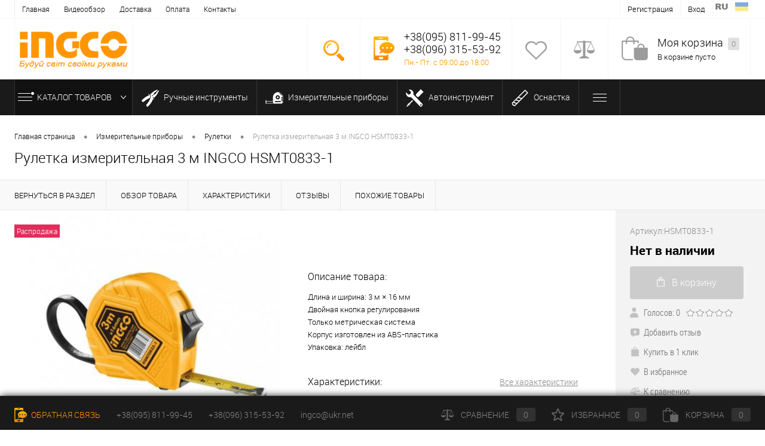

--- FILE ---
content_type: text/html; charset=UTF-8
request_url: https://ingco.top/ruletka-izmeritelnaya-3-m-ingco-hsmt0833-1
body_size: 12275
content:
<!DOCTYPE html>
<html lang="ru" class="bx-core bx-no-touch bx-no-retina bx-firefox">
   <head>
         <base href="https://ingco.top/"/>
         <meta charset="utf-8">
         <meta content="width=device-width, initial-scale=1.0" name="viewport">
         
                  <meta name="description" content="Рулетка измерительная 3 м INGCO HSMT0833-1 ➤ Купить в официальном магазине. ✔ Доставка по Украине. ✔ Отзывы, характеристики."/>
         <meta name="keywords"    content="Рулетка измерительная 3 м INGCO HSMT0833-1 цена, купить Рулетка измерительная 3 м INGCO HSMT0833-1, продажа Рулетка измерительная 3 м INGCO HSMT0833-1 интернет-магазин, Рулетка измерительная 3 м INGCO HSMT0833-1 отзывы,Рулетка измерительная 3 м INGCO HSMT0833-1"/>
                  <meta name="keywords"    content="Рулетка измерительная 3 м INGCO HSMT0833-1, Рулетки" />
         <link href="design/LUXURY/images/favicon.ico" type="image/x-icon" rel="shortcut icon">
         
         <link rel="stylesheet" type="text/css" href="design/LUXURY/css/page_product.css">
         <link rel="stylesheet" data-template-style="true" type="text/css" href="design/LUXURY/css/template.css">
         <link rel="stylesheet" href="design/LUXURY/css/styletr.css">
        
         
        <script src="js/jquery/jquery.js"  type="text/javascript"></script>

         
         <script type="text/javascript" src="js/fancybox/jquery.fancybox.js"></script>
         <link rel="stylesheet" href="js/fancybox/jquery.fancybox.css" type="text/css" media="screen" />
      
         
         <link rel="canonical" href="https://ingco.top/ruletka-izmeritelnaya-3-m-ingco-hsmt0833-1"/>         
         <title>Рулетка измерительная 3 м INGCO HSMT0833-1</title>
   </head>
   <body>
      <div class="b1c-good">
         <div id="foundation">
            <div id="topHeader">
   <div class="limiter">
        <ul id="topMenu">
                     
                  <li >
            <a data-page="1" href="">Главная</a>
         </li>
                           
                  <li >
            <a data-page="4" href="blog">Видеообзор</a>
         </li>
                           
                  <li >
            <a data-page="3" href="dostavka">Доставка</a>
         </li>
                           
                  <li >
            <a data-page="2" href="oplata">Оплата</a>
         </li>
                           
                           
                  <li >
            <a data-page="6" href="contact">Контакты</a>
         </li>
                           
                           
                           
                           
                        </ul>
      <ul id="topService">
      <img src="design/LUXURY/images/lang/lang__ru.png" alt="ru" data-google-lang="ru" class="language__img">
        <img src="design/LUXURY/images/lang/lang__uk.png" alt="uk" data-google-lang="uk" class="language__img">
                     <li><a id="register" href="user/register" rel="nofollow">Регистрация</a></li>
            <li><a id="login" href="user/login" rel="nofollow">Вход</a></li>
               </ul>
   </div>
</div>
<div id="subHeader">
   <div class="limiter">
      <div id="logo">
         <a href="/"><img src="design/LUXURY/images/ingco-logo.png" alt="Интернет-магазин техники INGCO"></a>
      </div>
      <div id="headerTools">
         <ul class="tools">
           
         
         
            <li class="search">
               <div class="wrap">
                  <a href="#" class="icon" id="openSearch"></a>
               </div>
            </li>
          
            <li class="telephone">
               <div class="wrap">
                  <a href="/contact" class="icon callBack" style="margin-top: 10px;"></a>
                  <div class="nf">
                     <span class="heading">+38(095) 811-99-45</span>
                     <span class="heading">+38(096) 315-53-92</span>
                     <a class="link callBack">Пн.- Пт. с 09:00 до 18:00</a>								
                  </div>
               </div>
            </li>
            <li class="wishlist">
               <div id="flushTopwishlist">
                  <div id="wishlist_informer" class="wrap">
                     
   <a class="icon"></a>
   <div class="nf">
      <a class="heading">Избранное</a>
      <span class="text">Нет товаров</span>
   </div>

 
 
                  </div>
               </div>
            </li>
            <li class="compare">
               <div id="flushTopCompare">
                  <div id="compare_informer" class="wrap">
                     
   <a class="icon"></a>
   <div class="nf">
      <a class="heading">Сравнение</a>
      <span class="text">Нет товаров</span>
   </div>
 
                 </div>
               </div>
            </li>
            <li class="cart">
               <div id="flushTopCart">
                  <div id="flushTopCart">
                     <div id="cart_informer" class="wrap">
                      
   <a class="icon"></a>
   <div class="nf">
      <a class="heading">Моя корзина <ins>0</ins></a>
      <span class="text">В корзине пусто</span>
   </div>

                     </div>
                     
                  </div>
               </div>
               
            </li>
         </ul>
      </div>
      <div id="topSearch">
      <span id="search">
         <form action="products" method="GET" id="topSearchForm" class="limiter">
            <table>
               <tr>
                  <td class="searchField">
                     <input type="text" name="keyword" class="input_search" value="" autocomplete="off" placeholder="Введите текст для поиска" id="searchQuery">
                     <a href="#" id="topSeachCloseForm">Закрыть окно</a>
                  </td>
                  <td class="submit">
                     <input type="submit" name="" value="" id="goSearch">
                  </td>
               </tr>
            </table>
         </form>
         </span>
      </div>
      <div id="searchResult"></div>
      <div id="searchOverlap"></div>
 
   </div>
   
</div>
<span class="tagline">
                                                        
                                                        
                                                        <div class="tele2">+38(095) 811-99-45</br>+38(096) 315-53-92</div></br>
                                                        <div class="tele">с 09:00 до 18:00 (Пн.-Пт.)
                                                 
                                                        
                                                        </div></span> 
<div id="mainMenuContainer">
   <div class="limiter">
      <a class="minCatalogButton" id="catalogSlideButton">
      <img src="design/LUXURY/images/catalogButton.png"> Каталог товаров 
      </a>
      <div id="menuCatalogSection">
         <div class="menuSection">
            <a class="catalogButton"><img src="design/LUXURY/images/catalogButton.png">Каталог товаров <img src="design/LUXURY/images/sectionMenuArrow.png" alt="Каталог товаров" class="sectionMenuArrow"></a>
            <div class="drop">
               <div class="limiter">
                                    <ul class="menuSectionList" itemscope itemtype="https://www.schema.org/SiteNavigationElement">
                                          
                                          <li class="sectionColumn">
                        <div class="container">
                           <a href="ruchnye-instrumenty" itemprop="url" class="picture">
                           <img src="files/categories/ruchnoi2.jpg" alt="Ручные инструменты">                           </a>
                           <a href="ruchnye-instrumenty" class="menuLink">Ручные инструменты</a>
                           <meta itemprop="name" content="Ручные инструменты">
                        </div>
                     </li>
                                                               
                                          <li class="sectionColumn">
                        <div class="container">
                           <a href="izmeritelnye-pribory" itemprop="url" class="picture">
                           <img src="files/categories/izmeritel.jpg" alt="Измерительные приборы">                           </a>
                           <a href="izmeritelnye-pribory" class="menuLink">Измерительные приборы</a>
                           <meta itemprop="name" content="Измерительные приборы">
                        </div>
                     </li>
                                                               
                                          <li class="sectionColumn">
                        <div class="container">
                           <a href="avtoinstrument" itemprop="url" class="picture">
                           <img src="files/categories/avto2(1).jpg" alt="Автоинструмент">                           </a>
                           <a href="avtoinstrument" class="menuLink">Автоинструмент</a>
                           <meta itemprop="name" content="Автоинструмент">
                        </div>
                     </li>
                                                               
                                          <li class="sectionColumn">
                        <div class="container">
                           <a href="osnastka" itemprop="url" class="picture">
                           <img src="files/categories/osnastka.jpg" alt="Оснастка">                           </a>
                           <a href="osnastka" class="menuLink">Оснастка</a>
                           <meta itemprop="name" content="Оснастка">
                        </div>
                     </li>
                                                               
                                          <li class="sectionColumn">
                        <div class="container">
                           <a href="sredstva-individualnoj-zaschity" itemprop="url" class="picture">
                           <img src="files/categories/zashita.jpg" alt="Средства индивидуальной защиты">                           </a>
                           <a href="sredstva-individualnoj-zaschity" class="menuLink">Средства индивидуальной защиты</a>
                           <meta itemprop="name" content="Средства индивидуальной защиты">
                        </div>
                     </li>
                                                               
                                          <li class="sectionColumn">
                        <div class="container">
                           <a href="elektroinstrumenty" itemprop="url" class="picture">
                           <img src="files/categories/elektro.jpg" alt="Электроинструменты">                           </a>
                           <a href="elektroinstrumenty" class="menuLink">Электроинструменты</a>
                           <meta itemprop="name" content="Электроинструменты">
                        </div>
                     </li>
                                                               
                                          <li class="sectionColumn">
                        <div class="container">
                           <a href="silovaya-tehnika" itemprop="url" class="picture">
                           <img src="files/categories/silova(2).jpg" alt="Силовая техника">                           </a>
                           <a href="silovaya-tehnika" class="menuLink">Силовая техника</a>
                           <meta itemprop="name" content="Силовая техника">
                        </div>
                     </li>
                                                            </ul>
                                </div>
            </div>
         </div>
      </div>
            <ul id="mainMenu">
       
                           <li class="eChild">
            <a href="ruchnye-instrumenty" class="menuLink">
               
                                 <img alt="Ручные инструменты" src="design/LUXURY/images/ruchnoi.png">
                                                                     
                                                                                                                                        Ручные инструменты
            </a>
                                             <div class="drop" style="background: #ffffff;"> 
                
          
               <div class="limiter">
                                                      <ul class="nextColumn">
                     <li>
                                                <a href="klyuchi" class="menu2Link">
                           <img src="files/categories/kluch.jpg" alt="Ключи">
                        </a>
                                                <a href="klyuchi" class="menu2Link">Ключи</a>
                                             </li>
                  </ul>
                                                                        <ul class="nextColumn">
                     <li>
                                                <a href="otvertki" class="menu2Link">
                           <img src="files/categories/otvertka.jpg" alt="Отвертки">
                        </a>
                                                <a href="otvertki" class="menu2Link">Отвертки</a>
                                             </li>
                  </ul>
                                                                        <ul class="nextColumn">
                     <li>
                                                <a href="strubtsiny" class="menu2Link">
                           <img src="files/categories/hgc0104-750x750_1.240x240.jpg" alt="Струбцины">
                        </a>
                                                <a href="strubtsiny" class="menu2Link">Струбцины</a>
                                             </li>
                  </ul>
                                                                        <ul class="nextColumn">
                     <li>
                                                <a href="bokorezy" class="menu2Link">
                           <img src="files/categories/hdcp08188.240x240.jpg" alt="Бокорезы">
                        </a>
                                                <a href="bokorezy" class="menu2Link">Бокорезы</a>
                                             </li>
                  </ul>
                                                                        <ul class="nextColumn">
                     <li>
                                                <a href="boltorezy" class="menu2Link">
                           <img src="files/categories/hbc0814.240x240.jpg" alt="Болторезы">
                        </a>
                                                <a href="boltorezy" class="menu2Link">Болторезы</a>
                                             </li>
                  </ul>
                                                                        <ul class="nextColumn">
                     <li>
                                                <a href="strippery" class="menu2Link">
                           <img src="files/categories/striper.jpg" alt="Стрипперы">
                        </a>
                                                <a href="strippery" class="menu2Link">Стрипперы</a>
                                             </li>
                  </ul>
                                                                        <ul class="nextColumn">
                     <li>
                                                <a href="golovki" class="menu2Link">
                           <img src="files/categories/golovki.jpg" alt="Головки">
                        </a>
                                                <a href="golovki" class="menu2Link">Головки</a>
                                             </li>
                  </ul>
                                                                        <ul class="nextColumn">
                     <li>
                                                <a href="dlinnogubtsy" class="menu2Link">
                           <img src="files/categories/dlinogubci.jpg" alt="Длинногубцы">
                        </a>
                                                <a href="dlinnogubtsy" class="menu2Link">Длинногубцы</a>
                                             </li>
                  </ul>
                                                                        <ul class="nextColumn">
                     <li>
                                                <a href="ploskogubtsy" class="menu2Link">
                           <img src="files/categories/ploskie.jpg" alt="Плоскогубцы">
                        </a>
                                                <a href="ploskogubtsy" class="menu2Link">Плоскогубцы</a>
                                             </li>
                  </ul>
                                                                        <ul class="nextColumn">
                     <li>
                                                <a href="stameski" class="menu2Link">
                           <img src="files/categories/stameska.jpg" alt="Стамески">
                        </a>
                                                <a href="stameski" class="menu2Link">Стамески</a>
                                             </li>
                  </ul>
                                                                        <ul class="nextColumn">
                     <li>
                                                <a href="zaklepochniki" class="menu2Link">
                           <img src="files/categories/zaklepka.jpg" alt="Заклепочники">
                        </a>
                                                <a href="zaklepochniki" class="menu2Link">Заклепочники</a>
                                             </li>
                  </ul>
                                                                        <ul class="nextColumn">
                     <li>
                                                <a href="kabelerezy" class="menu2Link">
                           <img src="files/categories/kabelerez.jpg" alt="Кабелерезы">
                        </a>
                                                <a href="kabelerezy" class="menu2Link">Кабелерезы</a>
                                             </li>
                  </ul>
                                                                        <ul class="nextColumn">
                     <li>
                                                <a href="kiyanki" class="menu2Link">
                           <img src="files/categories/molot.jpg" alt="Киянки">
                        </a>
                                                <a href="kiyanki" class="menu2Link">Киянки</a>
                                             </li>
                  </ul>
                                                                        <ul class="nextColumn">
                     <li>
                                                <a href="kuvaldy" class="menu2Link">
                           <img src="files/categories/kuvalda.jpg" alt="Кувалды">
                        </a>
                                                <a href="kuvaldy" class="menu2Link">Кувалды</a>
                                             </li>
                  </ul>
                                                                        <ul class="nextColumn">
                     <li>
                                                <a href="topory" class="menu2Link">
                           <img src="files/categories/topor.jpg" alt="Топоры">
                        </a>
                                                <a href="topory" class="menu2Link">Топоры</a>
                                             </li>
                  </ul>
                                                                        <ul class="nextColumn">
                     <li>
                                                <a href="napilniki" class="menu2Link">
                           <img src="files/categories/napilnik.jpg" alt="Напильники">
                        </a>
                                                <a href="napilniki" class="menu2Link">Напильники</a>
                                             </li>
                  </ul>
                                                                        <ul class="nextColumn">
                     <li>
                                                <a href="nozhnitsy" class="menu2Link">
                           <img src="files/categories/nojnici.jpg" alt="Ножницы">
                        </a>
                                                <a href="nozhnitsy" class="menu2Link">Ножницы</a>
                                             </li>
                  </ul>
                                                                        <ul class="nextColumn">
                     <li>
                                                <a href="nozhi" class="menu2Link">
                           <img src="files/categories/noji.jpg" alt="Ножи">
                        </a>
                                                <a href="nozhi" class="menu2Link">Ножи</a>
                                             </li>
                  </ul>
                                                                        <ul class="nextColumn">
                     <li>
                                                <a href="truborezy" class="menu2Link">
                           <img src="files/categories/truborez.jpg" alt="Труборезы">
                        </a>
                                                <a href="truborezy" class="menu2Link">Труборезы</a>
                                             </li>
                  </ul>
                                                                        <ul class="nextColumn">
                     <li>
                                                <a href="nozhovki" class="menu2Link">
                           <img src="files/categories/nojovka.jpg" alt="Ножовки">
                        </a>
                                                <a href="nozhovki" class="menu2Link">Ножовки</a>
                                             </li>
                  </ul>
                                                                        <ul class="nextColumn">
                     <li>
                                                <a href="pistolety" class="menu2Link">
                           <img src="files/categories/pistolet.jpg" alt="Пистолеты">
                        </a>
                                                <a href="pistolety" class="menu2Link">Пистолеты</a>
                                             </li>
                  </ul>
                                                                        <ul class="nextColumn">
                     <li>
                                                <a href="plitkorezy" class="menu2Link">
                           <img src="files/categories/plitkorez.jpg" alt="Плиткорезы">
                        </a>
                                                <a href="plitkorezy" class="menu2Link">Плиткорезы</a>
                                             </li>
                  </ul>
                                                                        <ul class="nextColumn">
                     <li>
                                                <a href="steplery" class="menu2Link">
                           <img src="files/categories/stepler.jpg" alt="Степлеры">
                        </a>
                                                <a href="steplery" class="menu2Link">Степлеры</a>
                                             </li>
                  </ul>
                                                                        <ul class="nextColumn">
                     <li>
                                                <a href="kleschi-i-kusachki" class="menu2Link">
                           <img src="files/categories/kleshi.jpg" alt="Клещи и кусачки">
                        </a>
                                                <a href="kleschi-i-kusachki" class="menu2Link">Клещи и кусачки</a>
                                             </li>
                  </ul>
                                                                        <ul class="nextColumn">
                     <li>
                                                <a href="bity-i-derzhateli" class="menu2Link">
                           <img src="files/categories/INGCO SDB11SL413.jpg" alt="Биты и держатели">
                        </a>
                                                <a href="bity-i-derzhateli" class="menu2Link">Биты и держатели</a>
                                             </li>
                  </ul>
                                                                        <ul class="nextColumn">
                     <li>
                                                <a href="nabory-instrumentov" class="menu2Link">
                           <img src="files/categories/nabor.jpg" alt="Наборы инструментов">
                        </a>
                                                <a href="nabory-instrumentov" class="menu2Link">Наборы инструментов</a>
                                             </li>
                  </ul>
                                                                        <ul class="nextColumn">
                     <li>
                                                <a href="prisoski-dlya-stekla" class="menu2Link">
                           <img src="files/categories/prisoska.jpg" alt="Присоски для стекла">
                        </a>
                                                <a href="prisoski-dlya-stekla" class="menu2Link">Присоски для стекла</a>
                                             </li>
                  </ul>
                                                                        <ul class="nextColumn">
                     <li>
                                                <a href="otdelochnye-instrumenty" class="menu2Link">
                           <img src="files/categories/otdelka.jpg" alt="Отделочные инструменты">
                        </a>
                                                <a href="otdelochnye-instrumenty" class="menu2Link">Отделочные инструменты</a>
                                             </li>
                  </ul>
                                                   </div>
            </div>
                     </li>
                                    <li class="eChild">
            <a href="izmeritelnye-pribory" class="menuLink">
               
                                                                     
                                                                      <img alt="Измерительные приборы" src="design/LUXURY/images/ruletka.png">
                                                                                                   Измерительные приборы
            </a>
                                             <div class="drop" style="background: url(design/LUXURY/images/izmeriteli.jpg) 80% 80% no-repeat rgb(255, 255, 255);">
                   
          
               <div class="limiter">
                                                      <ul class="nextColumn">
                     <li>
                                                <a href="ruletki" class="menu2Link">
                           <img src="files/categories/ruletka.jpg" alt="Рулетки">
                        </a>
                                                <a href="ruletki" class="menu2Link">Рулетки</a>
                                             </li>
                  </ul>
                                                                        <ul class="nextColumn">
                     <li>
                                                <a href="urovni" class="menu2Link">
                           <img src="files/categories/urovni.jpg" alt="Уровни">
                        </a>
                                                <a href="urovni" class="menu2Link">Уровни</a>
                                             </li>
                  </ul>
                                                   </div>
            </div>
                     </li>
                                    <li class="eChild">
            <a href="avtoinstrument" class="menuLink">
               
                                                                     
                                                                                                                                           <img alt="Автоинструмент" src="design/LUXURY/images/avto.png">
                              Автоинструмент
            </a>
                                             <div class="drop" style="background: #ffffff;"> 
                
          
               <div class="limiter">
                                                      <ul class="nextColumn">
                     <li>
                                                <a href="domkraty" class="menu2Link">
                           <img src="files/categories/domkrat.jpg" alt="Домкраты">
                        </a>
                                                <a href="domkraty" class="menu2Link">Домкраты</a>
                                             </li>
                  </ul>
                                                                        <ul class="nextColumn">
                     <li>
                                                <a href="nabory-gaechnyh-klyuchej" class="menu2Link">
                           <img src="files/categories/nabory-gajka-key.jpg" alt="Наборы гаечных ключей">
                        </a>
                                                <a href="nabory-gaechnyh-klyuchej" class="menu2Link">Наборы гаечных ключей</a>
                                             </li>
                  </ul>
                                                   </div>
            </div>
                     </li>
                                    <li class="eChild">
            <a href="osnastka" class="menuLink">
               
                                                                     
                                                                                                <img alt="Оснастка" src="design/LUXURY/images/sverlo.png">
                                                                         Оснастка
            </a>
                                             <div class="drop" style="background: url(design/LUXURY/images/osnastka2.jpg) 80% 80% no-repeat rgb(255, 255, 255);">
                
          
               <div class="limiter">
                                                      <ul class="nextColumn">
                     <li>
                                                <a href="diski" class="menu2Link">
                           <img src="files/categories/diski.jpg" alt="Диски">
                        </a>
                                                <a href="diski" class="menu2Link">Диски</a>
                                             </li>
                  </ul>
                                                                        <ul class="nextColumn">
                     <li>
                                                <a href="zubila-i-prosechki" class="menu2Link">
                           <img src="files/categories/zubilo.jpg" alt="Зубила и просечки">
                        </a>
                                                <a href="zubila-i-prosechki" class="menu2Link">Зубила и просечки</a>
                                             </li>
                  </ul>
                                                                        <ul class="nextColumn">
                     <li>
                                                <a href="pilnye-polotna" class="menu2Link">
                           <img src="files/categories/polotno.jpg" alt="Пильные полотна">
                        </a>
                                                <a href="pilnye-polotna" class="menu2Link">Пильные полотна</a>
                                             </li>
                  </ul>
                                                                        <ul class="nextColumn">
                     <li>
                                                <a href="sumki-dlya-instrumentov" class="menu2Link">
                           <img src="files/categories/sumka.jpg" alt="Сумки для инструментов">
                        </a>
                                                <a href="sumki-dlya-instrumentov" class="menu2Link">Сумки для инструментов</a>
                                             </li>
                  </ul>
                                                                        <ul class="nextColumn">
                     <li>
                                                <a href="sverla" class="menu2Link">
                           <img src="files/categories/sverla.jpg" alt="Сверла">
                        </a>
                                                <a href="sverla" class="menu2Link">Сверла</a>
                                             </li>
                  </ul>
                                                   </div>
            </div>
                     </li>
                                    <li class="eChild">
            <a href="sredstva-individualnoj-zaschity" class="menuLink">
               
                                                                     
                                                                                                                            <img alt="Средства индивидуальной защиты" src="design/LUXURY/images/zashita.png">
                                             Средства индивидуальной защиты
            </a>
                     </li>
                                    <li class="eChild">
            <a href="elektroinstrumenty" class="menuLink">
               
                                                                     
                                                                                   <img alt="Электроинструменты" src="design/LUXURY/images/elektro.png">
                                                                                      Электроинструменты
            </a>
                                             <div class="drop" style="background: url(design/LUXURY/images/elektroinstrument.jpg) 80% 80% no-repeat rgb(255, 255, 255);">
                   
          
               <div class="limiter">
                                                      <ul class="nextColumn">
                     <li>
                                                <a href="shurupoverty" class="menu2Link">
                           <img src="files/categories/shurup.jpg" alt="Шуруповерты">
                        </a>
                                                <a href="shurupoverty" class="menu2Link">Шуруповерты</a>
                                             </li>
                  </ul>
                                                                        <ul class="nextColumn">
                     <li>
                                                <a href="dreli" class="menu2Link">
                           <img src="files/categories/drel.jpg" alt="Дрели">
                        </a>
                                                <a href="dreli" class="menu2Link">Дрели</a>
                                             </li>
                  </ul>
                                                   </div>
            </div>
                     </li>
                                    <li class="eChild">
            <a href="silovaya-tehnika" class="menuLink">
               
                                                                     
                               <img alt="Силовая техника" src="design/LUXURY/images/compressor.png">
                                                                                                                                          Силовая техника
            </a>
                                             <div class="drop" style="background: url(design/LUXURY/images/silovaya.jpg) 80% 80% no-repeat rgb(255, 255, 255);">
                
          
               <div class="limiter">
                                                      <ul class="nextColumn">
                     <li>
                                                <a href="generatory" class="menu2Link">
                           <img src="files/categories/gener.jpg" alt="Генераторы">
                        </a>
                                                <a href="generatory" class="menu2Link">Генераторы</a>
                                             </li>
                  </ul>
                                                   </div>
            </div>
                     </li>
                        </ul>
         </div>
</div>
            <div id="main">
               




<div class="limiter">
   <div id="breadcrumbs" itemscope itemtype="https://schema.org/BreadcrumbList">
      <ul>
         <li><span itemprop="itemListElement" itemscope itemtype="https://schema.org/ListItem"><a title="Главная страница" itemprop="item" href="/"><span itemprop="name">Главная страница</span></a><meta itemprop="position" content="1"></span></li>
                           <li><span class="arrow"> • </span></li>
         <li><span itemprop="itemListElement" itemscope itemtype="https://schema.org/ListItem"><a title="Измерительные приборы" itemprop="item" href="izmeritelnye-pribory"><span itemprop="name">Измерительные приборы</span></a><meta itemprop="position" content=2></span></li>
                          <li><span class="arrow"> • </span></li>
         <li><span itemprop="itemListElement" itemscope itemtype="https://schema.org/ListItem"><a title="Рулетки" itemprop="item" href="ruletki"><span itemprop="name">Рулетки</span></a><meta itemprop="position" content=3></span></li>
                                   <li><span class="arrow"> • </span></li>
         <li><span class="changeName">Рулетка измерительная 3 м INGCO HSMT0833-1</span></li>
      </ul>
   </div>						
   <h1 data-product="2545" class="changeName b1c-name">Рулетка измерительная 3 м INGCO HSMT0833-1</h1>
</div>
            </div>
         </div>	
         <div itemscope itemtype="https://schema.org/Product">
<meta itemprop="name" content='Рулетка измерительная 3 м INGCO HSMT0833-1'>
<meta itemprop="sku" content=HSMT0833-1>
<meta itemprop="brand" content='Ingco'>

<meta itemprop="description" content='Официальная гарнатия до 3 лет. Бесплатная доставка от 2000 грн.'>

	<div class="item" id="catalogElement" >
		<div id="elementSmallNavigation">
         <div class="tabs">
            <div data-id="" class="tab"><a href="ruletki"><span>Вернуться в раздел</span></a></div>
            <div data-id="browse" class="tab"><a href="#"><span>Обзор товара</span></a></div>                        <div data-id="elementProperties" class="tab"><a href="#"><span>Характеристики</span></a></div>                                    <div data-id="newReview" class="tab"><a href="#"><span>Отзывы</span></a></div>
            <div data-id="similar" class="tab"><a href="#"><span>Похожие товары</span></a></div>            
         </div>
      </div>
		<div id="tableContainer">
			<div class="column" id="elementNavigation">
            <div class="tabs maxScroll">
                  <div data-id="" class="tab"><a href="ruletki">Вернуться в раздел<img alt="Вернуться в раздел" src="design/LUXURY/images/elementNavIco1.png"></a></div>
                  <div data-id="browse" class="tab"><a href="#">Обзор товара<img alt="Обзор товара" src="design/LUXURY/images/elementNavIco2.png"></a></div>                                    <div data-id="elementProperties" class="tab"><a href="#">Характеристики<img alt="Характеристики" src="design/LUXURY/images/elementNavIco9.png"></a></div>                                                     <div data-id="newReview" class="tab"><a href="#">Отзывы<img alt="Отзывы" src="design/LUXURY/images/elementNavIco4.png"></a></div>
                  
                   <div data-id="similar" class="tab"><a href="#">Похожие товары<img alt="Похожие товары" src="design/LUXURY/images/elementNavIco6.png"></a></div>            </div>
         </div>
			<div class="column" id="elementContainer">
				<div id="browse" class="mainContainer">
					<div class="col">
                  <div class="markerContainer">
                                          <div style="background-color: #e42c5c" class="marker">Распродажа</div>                
                     
                     </div>
                     
                   
                  
               
                    
                  <div id="pictureContainer" >
                   
                     <div class="pictureSlider">
                       
                                                                           <div class="item">
                             <a data-large-picture="https://ingco.top/files/products/hsmt08031.500x500w.jpg?d199ffd337604290e8cf0930422fdb49" class="zoom" href="https://ingco.top/files/products/hsmt08031.500x500w.jpg?d199ffd337604290e8cf0930422fdb49"><img title="" alt="" src="https://ingco.top/files/products/hsmt08031.500x500w.jpg?d199ffd337604290e8cf0930422fdb49"></a>
                           </div>
                                                            
                    </div>
                  </div>
                                 </div>
					<div class="col">
						<div id="smallElementTools">
                     <form class="js-buyform prod variants" name="buy_form" action="cart">
                        <div class="mainTool" itemprop="offers" itemscope itemtype="https://schema.org/Offer">
                        <meta itemprop="priceCurrency" content="UAH">
						<meta itemprop="price" content=64.00>
                        <meta itemprop="url" content='https://ingco.top/ruletka-izmeritelnaya-3-m-ingco-hsmt0833-1'>
                                                      <div class="article">
                              Артикул: <span class="changeArticle">HSMT0833-1</span>
                           </div>
                                                                                 <a class="price changePrice">Нет в наличии</a>
                           <link itemprop="availability" href="https://schema.org/OutOfStock">
                                                                                 <select class="input_select_style" name="variant" style='display:none;' >
                                                         <option value="2463" compare_price="75" price="64">
                                 
                              </option>
                                                      </select>
                                                                                 <div class="row">
                              <a class="addCart disabled" href="#"><img class="icon" src="design/LUXURY/images/incart.png">В корзину</a>
                           </div>
                                                      
                            
                           
                           
                           
                           
                         
                         
                        </div>
                     </form>
                         
                     <div class="secondTool">
                        <div class="row">
                           <img class="icon" alt="" src="design/LUXURY/images/reviews.png">
                           <span class="label">Голосов: 0</span>
                           <div class="rating">
                              <div class="ratings" itemprop="aggregateRating" itemscope itemtype="https://schema.org/AggregateRating" rel="2545">
                                 <span class="rater-starsOff"><span style="width:0px" class="rater-starsOn"></span></span>
                             <meta itemprop="ratingValue" content=0.0>
                             <meta itemprop="reviewCount" content=0>
                              </div> 
                           </div>
                        </div>
                        <div class="row">
                           <a class="reviewAddButton label" href="#"><img class="icon" alt="Добавить отзыв" src="design/LUXURY/images/addReviewSmall.png">Добавить отзыв</a>
                        </div>
                        <div class="row">
                           <a href="#" class="label b1c"><img src="design/LUXURY/images/fastBack.png" alt="Купить в 1 клик" class="icon">Купить в 1 клик</a>
                        </div>
                        <div class="row">
                                                      <a class="addWishlist label wishlists" href="wishlist/ruletka-izmeritelnaya-3-m-ingco-hsmt0833-1" rel="nofollow"><img class="icon" alt="В избранное" src="design/LUXURY/images/wishlist.png">В избранное</a>
                                                   </div>
                        <div class="row">
                                                      <a class="addCompare label compares" href="compare/ruletka-izmeritelnaya-3-m-ingco-hsmt0833-1" data-id="1" rel="nofollow"><img class="icon" alt="К сравнению" src="design/LUXURY/images/compare.png">К сравнению</a>
                                                   </div>
                        <div class="row">
                                                      <a class="inStock label changeAvailable"><img class="icon" alt="В наличии" src="design/LUXURY/images/inStock.png">В наличии</a>
                                                   </div>	
                     </div>							
                  </div>
                                                      <div class="description">
                     <div class="heading">Описание товара:</div>
                     <div data-first-value=" Длина и ширина: 3 м &times; 16 мм Двойная кнопка регулирования Только метрическая система Корпус изготовлен из ABS-пластика Упаковка: лейбл " class="changeShortDescription"><p>Длина и ширина: 3 м &times; 16 мм<br />Двойная кнопка регулирования<br />Только метрическая система<br />Корпус изготовлен из ABS-пластика<br />Упаковка: лейбл</p></div>
                  </div>
                                     <div class="changePropertiesNoGroup">
                                          <div class="elementProperties">
                        <div class="headingBox">
                           <div class="heading">Характеристики:</div>
                           <div class="moreProperties">
                              <a class="morePropertiesLink" href="#">Все характеристики</a>
                           </div>
                        </div>
                        <div class="propertyList">
                                                                                       <div class="propertyTable">
                                 <div class="propertyName">Линейка</div>
                                 <div class="propertyValue">Standart </div>
                              </div>
                                                                                                                      
                        </div>
                     </div>
                                       </div>
					</div>
				</div>
                                    <div class="changePropertiesGroup">
               <div id="elementProperties">
                  <span class="heading">Характеристики:</span>
                  <table class="stats">
                     <tbody>
                                             <tr>
                           <td class="name"><span>Линейка</span></td>
                           <td>Standart</td>
                           <td class="right"></td>
                        </tr>
                       
                     </tbody>
                  </table>
               </div>
            </div>
                        <br>
                        <br>
                        <br>
            <div id="newReview" style="display: block;">
               <span class="heading">Добавить отзыв</span>
                              <p class="no_comment">
                  Пока нет отзывов.
               </p>
                              <form class="comment_form" method="post">
                                    <div id="newRating"><ins>Ваша оценка:</ins>
                     <span class="rating">
                        <div class="ratings" rel="2545">
                           <span class="rater-starsOff"><span style="width:0px" class="rater-starsOn"></span></span>
                        </div> 
                     </span>
                  </div>
                  <table>
                     <tbody>
                        <tr>
                           <td class="left">
                              <label>Отзыв:</label>
                              <textarea class="comment_textarea" id="comment_text" name="text" data-format=".+" data-notice="Введите отзыв"></textarea>
                              <label>Представьтесь:</label>
                              <input class="input_name" type="text" id="comment_name" name="name" value="" data-format=".+" data-notice="Введите имя"/>
                              <label></label>
                              <div class="captcha"><img src="captcha/image.php?7982" alt='captcha'/></div>
                              <label>Число:</label>
                              <input class="input_captcha" id="comment_captcha" type="text" name="captcha_code" value="" data-format="\d\d\d\d" data-notice="Введите капчу"/>
                              <input class="submit" type="submit" name="comment" value="Отправить" />
                           </td>
                        </tr>
                     </tbody>
                  </table>
               </form>
            </div>
                        <div id="similar">
               <div class="heading">Похожие товары (2)</div>
               <div>
                  <div class="items productList">
                                       <div class="item product sku b1c-good">
                        <div class="tabloid">
                           <a href="wishlist/remove/ruletka-izmeritelnaya-5m-h-19mm-ingco-hsmt880521-industrial" rel="nofollow" class="removeFromWishlist"></a>
                           <div class="markerContainer">
                                                            <div style="background-color: #e42c5c" class="marker">Распродажа</div>                           </div>
                           <div class="rating" rel="2548">
                              <i class="m" style="width:0px"></i>
                              <i class="h"></i>
                           </div>
                           <div class="image">
                                                               <a href="ruletka-izmeritelnaya-5m-h-19mm-ingco-hsmt880521-industrial" class="picture"><img src="https://ingco.top/files/products/hsmt88052.1.240x240.jpg?33fb726261204a396a16f75838fcbccd" alt="Рулетка измерительная 5м х 19мм INGCO HSMT88052.1 INDUSTRIAL"></a>
                                                         </div>
                           <a href="ruletka-izmeritelnaya-5m-h-19mm-ingco-hsmt880521-industrial" class="name"><span data-product="2548" class="middle">Рулетка измерительная 5м х 19мм INGCO HSMT88052.1 INDUSTRIAL</span></a>
                                                      <a class="price">195 грн<s class="discount">229 грн</s></a>
                                                                                 <a href="cart?variant=2466" onclick="basketblock2466(); return false;" id="buy2466" class="addCart"><img src="design/LUXURY/images/incart.png" alt="В корзину" class="icon">В корзину</a>
                           <a class="addCart added" style="display:none" id="buyed2466" href="/cart/"><img class="icon" alt="В корзине" src="design/LUXURY/images/added.png">В корзине</a>
                                                      <div class="optional">
                              <div class="row">
                                <!-- <a href="#" class="label b1c"><img src="design/LUXURY/images/fastBack.png" alt="Купить в 1 клик" class="icon">Купить в 1 клик</a>
                                -->
                                                                     <a href="compare/ruletka-izmeritelnaya-5m-h-19mm-ingco-hsmt880521-industrial" rel="nofollow" data-id="1" class="addCompare label compares"><img src="design/LUXURY/images/compare.png" alt="К сравнению" class="icon">К сравнению</a>
                                                               </div>
                              <div class="row">
                                                                     <a href="wishlist/ruletka-izmeritelnaya-5m-h-19mm-ingco-hsmt880521-industrial" rel="nofollow" class="addWishlist label wishlists"><img src="design/LUXURY/images/wishlist.png" alt="В избранное" class="icon">В избранное</a>
                                                                                                      <a class="inStock label changeAvailable"><img src="design/LUXURY/images/inStock.png" alt="В наличии" class="icon">В наличии</a>
                                                               </div>						
                           </div>
                           <script>			
                              function basketblock2466()
                                 {
                                 if ($("#buyed2466").css("display")=="block")
                                 {
                                    $("#buyed2466").css("display", "none");
                                    $("#buy2466").css("display", "block");
                                   }
                                 else
                                 {
                                 $("#buyed2466").css("display", "block");
                                 $("#buy2466").css("display", "none");
                                   }
                                 }
                           </script>
                        </div>
                     </div>
                                       <div class="item product sku b1c-good">
                        <div class="tabloid">
                           <a href="wishlist/remove/ruletka-izmeritelnaya-ingco-hsmt08081-8m-h-25mm" rel="nofollow" class="removeFromWishlist"></a>
                           <div class="markerContainer">
                                                            <div style="background-color: #e42c5c" class="marker">Распродажа</div>                           </div>
                           <div class="rating" rel="2543">
                              <i class="m" style="width:0px"></i>
                              <i class="h"></i>
                           </div>
                           <div class="image">
                                                               <a href="ruletka-izmeritelnaya-ingco-hsmt08081-8m-h-25mm" class="picture"><img src="https://ingco.top/files/products/e0c2c310f33911e880bad8fee3a7d858_e0c2c311f33911e880bad8fee3a7d858w.240x240.jpg?7f527840177c11f834ecdc8b3bdf0e2c" alt="Рулетка измерительная INGCO HSMT0808.1 8м х 25мм"></a>
                                                         </div>
                           <a href="ruletka-izmeritelnaya-ingco-hsmt08081-8m-h-25mm" class="name"><span data-product="2543" class="middle">Рулетка измерительная INGCO HSMT0808.1 8м х 25мм</span></a>
                                                      <a class="price">248 грн<s class="discount">292 грн</s></a>
                                                                                 <a href="cart?variant=2461" onclick="basketblock2461(); return false;" id="buy2461" class="addCart"><img src="design/LUXURY/images/incart.png" alt="В корзину" class="icon">В корзину</a>
                           <a class="addCart added" style="display:none" id="buyed2461" href="/cart/"><img class="icon" alt="В корзине" src="design/LUXURY/images/added.png">В корзине</a>
                                                      <div class="optional">
                              <div class="row">
                                <!-- <a href="#" class="label b1c"><img src="design/LUXURY/images/fastBack.png" alt="Купить в 1 клик" class="icon">Купить в 1 клик</a>
                                -->
                                                                     <a href="compare/ruletka-izmeritelnaya-ingco-hsmt08081-8m-h-25mm" rel="nofollow" data-id="1" class="addCompare label compares"><img src="design/LUXURY/images/compare.png" alt="К сравнению" class="icon">К сравнению</a>
                                                               </div>
                              <div class="row">
                                                                     <a href="wishlist/ruletka-izmeritelnaya-ingco-hsmt08081-8m-h-25mm" rel="nofollow" class="addWishlist label wishlists"><img src="design/LUXURY/images/wishlist.png" alt="В избранное" class="icon">В избранное</a>
                                                                                                      <a class="inStock label changeAvailable"><img src="design/LUXURY/images/inStock.png" alt="В наличии" class="icon">В наличии</a>
                                                               </div>						
                           </div>
                           <script>			
                              function basketblock2461()
                                 {
                                 if ($("#buyed2461").css("display")=="block")
                                 {
                                    $("#buyed2461").css("display", "none");
                                    $("#buy2461").css("display", "block");
                                   }
                                 else
                                 {
                                 $("#buyed2461").css("display", "block");
                                 $("#buy2461").css("display", "none");
                                   }
                                 }
                           </script>
                        </div>
                     </div>
                                    <div class="clear"></div>
                  </div>
                  <div></div>
               </div>
            </div>
            													
         </div>
         <div class="column" id="elementTools">
            <div class="fixContainer maxScroll">
               <form class="js-buyform prod variants" name="buy_form" action="cart">
                  <div class="mainTool">
                                             <div class="article">Артикул:<span class="changeArticle">HSMT0833-1</span></div>
                                          
                     
                                          <a class="price changePrice">Нет в наличии</a>
                                                               <div class="row">
                        <a class="addCart disabled" href="#"><img class="icon" src="design/LUXURY/images/incart.png">В корзину</a>
                     </div>
                                       </div>
               </form>
              
 

 


            
              
             
               <div class="secondTool">
                  <div class="row">
                     <img class="icon" alt="" src="design/LUXURY/images/reviews.png">
                     <span class="label">Голосов: 0</span>
                     <div class="rating">
                        <div class="ratings" rel="2545">
                           <span class="rater-starsOff"><span style="width:0px" class="rater-starsOn"></span></span>
                        </div> 
                     </div>
                  </div>
                  <div class="row">
                     <a class="reviewAddButton label" href="#"><img class="icon" alt="Добавить отзыв" src="design/LUXURY/images/addReviewSmall.png">Добавить отзыв</a>
                  </div>
                  <div class="row">
                     <a href="#" class="label b1c"><img src="design/LUXURY/images/fastBack.png" alt="Купить в 1 клик" class="icon">Купить в 1 клик</a>
                  </div>
                  <div class="row">
                                          <a class="addWishlist label wishlists" href="wishlist/ruletka-izmeritelnaya-3-m-ingco-hsmt0833-1" rel="nofollow"><img class="icon" alt="В избранное" src="design/LUXURY/images/wishlist.png">В избранное</a>
                                       </div>
                  <div class="row">
                                          <a class="addCompare label compares" href="compare/ruletka-izmeritelnaya-3-m-ingco-hsmt0833-1" data-id="1" rel="nofollow"><img class="icon" alt="К сравнению" src="design/LUXURY/images/compare.png">К сравнению</a>
                                       </div>
                  <div class="row">
                                          <a class="inStock label changeAvailable"><img class="icon" alt="В наличии" src="design/LUXURY/images/inStock.png">В наличии</a>
                                       </div>
                    
                  	
               </div>				
            </div>
         </div>
      </div>
   </div>
</div>
<script>			
function basketblock()
   {
		if ($("#buyed").css("display")=="block")
		{
			$("#buyed").css("display", "none");
			$("#buy").css("display", "block");
      }
		else
		{
         $("#buyed").css("display", "block");
         $("#buy").css("display", "none");
      }
   }
</script>
<script>			
function basketblock2()
   {
		if ($("#buyed2").css("display")=="block")
		{
			$("#buyed2").css("display", "none");
			$("#buy2").css("display", "block");
      }
		else
		{
         $("#buyed2").css("display", "block");
         $("#buy2").css("display", "none");
      }
   }
</script>  
      </div>
      <div>
      




<div id="footerTabsCaption">
   <div class="wrapper">
      <div class="items">
                             <div class="item"><a href="#">Самые продаваемые товары</a></div>
               </div>
   </div>
</div>

<div id="footerTabs">
   <div class="wrapper">
      <div class="items">

        
                <div class="tab item">
          <div id="topProduct">
            <div class="wrap">
              <ul class="slideBox productList">
                                  
                                    
                  <li>
                    <div class="item product">
                      <div class="tabloid">

                        <div class="rating">
                          <i class="m" style="width:56px"></i>
                          <i class="h"></i>
                        </div>

                                                  <a href="plunzhernyj-shprits-ingco-grg015001-industrial" class="picture">
                            <img src="https://ingco.top/files/products/grg015001.240x240.jpg?0960594e1477546cb09657fc84f3ca2a" alt="Плунжерный шприц INGCO GRG015001 INDUSTRIAL">
                          </a>
                        
                        <a href="plunzhernyj-shprits-ingco-grg015001-industrial" class="name">
                          <span class="middle">Плунжерный шприц INGCO GRG015001 INDUSTRIAL</span>
                        </a>

                                                  <a class="price">
                            649 грн
                                                          <s class="discount">764 грн</s>
                                                      </a>
                        
                      </div>
                    </div>
                  </li>
                                  
                                    
                  <li>
                    <div class="item product">
                      <div class="tabloid">

                        <div class="rating">
                          <i class="m" style="width:64px"></i>
                          <i class="h"></i>
                        </div>

                                                  <a href="stroitelnyi-alyuminievyi-uroven-120-sm-ingco-hsl08120-industrial" class="picture">
                            <img src="https://ingco.top/files/products/e0c2c316f33911e880bad8fee3a7d858_e0c2c317f33911e880bad8fee3a7d858w.240x240.jpg?fec737b3393bbd103a3a0560dbc40b16" alt="Строительный алюминиевый уровень 120 см INGCO HSL08120 INDUSTRIAL">
                          </a>
                        
                        <a href="stroitelnyi-alyuminievyi-uroven-120-sm-ingco-hsl08120-industrial" class="name">
                          <span class="middle">Строительный алюминиевый уровень 120 см INGCO HSL08120 INDUSTRIAL</span>
                        </a>

                                                  <a class="price">
                            751 грн
                                                          <s class="discount">883 грн</s>
                                                      </a>
                        
                      </div>
                    </div>
                  </li>
                                  
                                                                                              
                  <li>
                    <div class="item product">
                      <div class="tabloid">

                        <div class="rating">
                          <i class="m" style="width:48px"></i>
                          <i class="h"></i>
                        </div>

                                                  <a href="sumka-organaizer-dlya-instrumentov-40-sm-ingco-htbg03-industrial" class="picture">
                            <img src="https://ingco.top/files/products/htbg04.240x240.jpg?39b26294a8ccdb81da57a6c5f7d111f0" alt="Сумка-органайзер для инструментов 40 см INGCO HTBG03 INDUSTRIAL">
                          </a>
                        
                        <a href="sumka-organaizer-dlya-instrumentov-40-sm-ingco-htbg03-industrial" class="name">
                          <span class="middle">Сумка-органайзер для инструментов 40 см INGCO HTBG03 INDUSTRIAL</span>
                        </a>

                                                  <a class="price">Нет в наличии</a>
                        
                      </div>
                    </div>
                  </li>
                                  
                                                                                              
                  <li>
                    <div class="item product">
                      <div class="tabloid">

                        <div class="rating">
                          <i class="m" style="width:64px"></i>
                          <i class="h"></i>
                        </div>

                                                  <a href="mernaya-lenta-fiberglasovaya-30-m-ingco-hfmt8130" class="picture">
                            <img src="https://ingco.top/files/products/hfmt8130h.240x240.jpeg?6fd650442d7c12a44c3600f6f16f0e9c" alt="Мерная лента фибергласовая 30 м INGCO HFMT8130">
                          </a>
                        
                        <a href="mernaya-lenta-fiberglasovaya-30-m-ingco-hfmt8130" class="name">
                          <span class="middle">Мерная лента фибергласовая 30 м INGCO HFMT8130</span>
                        </a>

                                                  <a class="price">Нет в наличии</a>
                        
                      </div>
                    </div>
                  </li>
                                  
                                                                                              
                  <li>
                    <div class="item product">
                      <div class="tabloid">

                        <div class="rating">
                          <i class="m" style="width:80px"></i>
                          <i class="h"></i>
                        </div>

                                                  <a href="plitkorez-ruchnoi-ingco-htc04600" class="picture">
                            <img src="https://ingco.top/files/products/htc04600.240x240.jpg?1ed95c2d4082bcf1cf016f76d69bbd02" alt="Плиткорез ручной INGCO HTC04600">
                          </a>
                        
                        <a href="plitkorez-ruchnoi-ingco-htc04600" class="name">
                          <span class="middle">Плиткорез ручной INGCO HTC04600</span>
                        </a>

                                                  <a class="price">Нет в наличии</a>
                        
                      </div>
                    </div>
                  </li>
                                  
                                    
                  <li>
                    <div class="item product">
                      <div class="tabloid">

                        <div class="rating">
                          <i class="m" style="width:40px"></i>
                          <i class="h"></i>
                        </div>

                                                  <a href="otvertka-treshchetka-s-bitami-i-golovkami-ingco-hksdb0248" class="picture">
                            <img src="https://ingco.top/files/products/hksdb0248h.240x240.jpg?27ac652373112f2457b4f10fd6015452" alt="Отвертка-трещетка с битами и головками INGCO HKSDB0248">
                          </a>
                        
                        <a href="otvertka-treshchetka-s-bitami-i-golovkami-ingco-hksdb0248" class="name">
                          <span class="middle">Отвертка-трещетка с битами и головками INGCO HKSDB0248</span>
                        </a>

                                                  <a class="price">
                            383 грн
                                                          <s class="discount">451 грн</s>
                                                      </a>
                        
                      </div>
                    </div>
                  </li>
                                  
                                                                                              
                  <li>
                    <div class="item product">
                      <div class="tabloid">

                        <div class="rating">
                          <i class="m" style="width:64px"></i>
                          <i class="h"></i>
                        </div>

                                                  <a href="nozh-universalnyi-sk5-ingco-huk6128" class="picture">
                            <img src="https://ingco.top/files/products/huk6128.240x240.jpg?5375090f816e355daae6920ef9c0efa6" alt="Нож универсальный SK5 INGCO HUK6128">
                          </a>
                        
                        <a href="nozh-universalnyi-sk5-ingco-huk6128" class="name">
                          <span class="middle">Нож универсальный SK5 INGCO HUK6128</span>
                        </a>

                                                  <a class="price">Нет в наличии</a>
                        
                      </div>
                    </div>
                  </li>
                                  
                                    
                  <li>
                    <div class="item product">
                      <div class="tabloid">

                        <div class="rating">
                          <i class="m" style="width:54.4px"></i>
                          <i class="h"></i>
                        </div>

                                                  <a href="universalnyi-nabor-otvertok-18-sht-ingco-hksd1828" class="picture">
                            <img src="https://ingco.top/files/products/hksd1828.240x240.jpg?99272e74e0310356400fdf7442f7741f" alt="Универсальный набор отверток 18 шт INGCO HKSD1828">
                          </a>
                        
                        <a href="universalnyi-nabor-otvertok-18-sht-ingco-hksd1828" class="name">
                          <span class="middle">Универсальный набор отверток 18 шт INGCO HKSD1828</span>
                        </a>

                                                  <a class="price">
                            957 грн
                                                          <s class="discount">1 126 грн</s>
                                                      </a>
                        
                      </div>
                    </div>
                  </li>
                                  
                                    
                  <li>
                    <div class="item product">
                      <div class="tabloid">

                        <div class="rating">
                          <i class="m" style="width:80px"></i>
                          <i class="h"></i>
                        </div>

                                                  <a href="nabor-torcevyh-golovok-s-treshchotkoi-12quot-ingco-hkts12251-industrial" class="picture">
                            <img src="https://ingco.top/files/products/e0c2c2f7f33911e880bad8fee3a7d858_e0c2c2f8f33911e880bad8fee3a7d858h.240x240.jpg?c19a347a130fb146ebc01858e0dab85d" alt="Набор торцевых головок с трещоткой 1/2&quot; INGCO HKTS12251 INDUSTRIAL">
                          </a>
                        
                        <a href="nabor-torcevyh-golovok-s-treshchotkoi-12quot-ingco-hkts12251-industrial" class="name">
                          <span class="middle">Набор торцевых головок с трещоткой 1/2&quot; INGCO HKTS12251 INDUSTRIAL</span>
                        </a>

                                                  <a class="price">
                            2 807 грн
                                                          <s class="discount">3 302 грн</s>
                                                      </a>
                        
                      </div>
                    </div>
                  </li>
                                  
                                    
                  <li>
                    <div class="item product">
                      <div class="tabloid">

                        <div class="rating">
                          <i class="m" style="width:72px"></i>
                          <i class="h"></i>
                        </div>

                                                  <a href="nabor-torcevyh-golovok-s-treshchotkoi-12quot-ingco-hkts12122-industrial" class="picture">
                            <img src="https://ingco.top/files/products/hkts12122_1h.240x240.jpeg?b9b94ea1fbbebeca0b757d795031eadd" alt="Набор торцевых головок с трещоткой 1/2&quot; INGCO HKTS12122 INDUSTRIAL">
                          </a>
                        
                        <a href="nabor-torcevyh-golovok-s-treshchotkoi-12quot-ingco-hkts12122-industrial" class="name">
                          <span class="middle">Набор торцевых головок с трещоткой 1/2&quot; INGCO HKTS12122 INDUSTRIAL</span>
                        </a>

                                                  <a class="price">
                            1 134 грн
                                                          <s class="discount">1 334 грн</s>
                                                      </a>
                        
                      </div>
                    </div>
                  </li>
                              </ul>

              <a href="#" class="topBtnLeft"></a>
              <a href="#" class="topBtnRight"></a>
            </div>
          </div>
        </div>
        
      </div>
   </div>
</div>

<div id="footer">
   <div class="fc">
      <div class="limiter">
         <div id="rowFooter">
            <div id="leftFooter">
               <div class="row">
                  <div class="column">
                     <span class="heading">Каталог</span>
                     <ul class="footerMenu">
                                                                                                                       <li>
                           <a  href="ruchnye-instrumenty" data-category="105">
                             Ручные инструменты
                           </a>
                         </li>
                                                                         <li>
                           <a  href="izmeritelnye-pribory" data-category="112">
                             Измерительные приборы
                           </a>
                         </li>
                                                                         <li>
                           <a  href="avtoinstrument" data-category="151">
                             Автоинструмент
                           </a>
                         </li>
                                                                         <li>
                           <a  href="osnastka" data-category="113">
                             Оснастка
                           </a>
                         </li>
                                                                         <li>
                           <a  href="sredstva-individualnoj-zaschity" data-category="150">
                             Средства индивидуальной защиты
                           </a>
                         </li>
                                                                         <li>
                           <a  href="elektroinstrumenty" data-category="114">
                             Электроинструменты
                           </a>
                         </li>
                                                                     </ul>
                  </div>

                  <div class="column">
                     <span class="heading">Наши предложения</span>
                     <ul class="footerMenu">
                                                                                                                                                                                                                                                                                                            <li>
                            <a  data-page="5" href="404" rel="nofollow">
                              
                            </a>
                          </li>
                                                                                                                                                        <li>
                            <a  data-page="11" href="programma-loyalnosti-ingco-bonus" rel="nofollow">
                              Программа лояльности &quot;INGCO-бонус&quot;
                            </a>
                          </li>
                                                                                                      <li>
                            <a  data-page="12" href="garantiya" rel="nofollow">
                              Гарантия
                            </a>
                          </li>
                                                                                                      <li>
                            <a  data-page="13" href="servisnye-tsentry" rel="nofollow">
                              Сервисные центры Ingco
                            </a>
                          </li>
                                                                                                      <li>
                            <a  data-page="14" href="dogovor-publichnoj-oferty" rel="nofollow">
                              Договор публичной оферты
                            </a>
                          </li>
                                                                       </ul>
                  </div>

                  <div class="column">
                     <span class="heading">Помощь и сервисы</span>
                     <ul class="footerMenu">
                                                                            <li>
                            <a  data-page="1" href="" rel="nofollow">
                              Главная
                            </a>
                          </li>
                                                                                                      <li>
                            <a  data-page="4" href="blog" rel="nofollow">
                              Видеообзор
                            </a>
                          </li>
                                                                                                      <li>
                            <a  data-page="3" href="dostavka" rel="nofollow">
                              Доставка
                            </a>
                          </li>
                                                                                                      <li>
                            <a  data-page="2" href="oplata" rel="nofollow">
                              Оплата
                            </a>
                          </li>
                                                                                                                                                        <li>
                            <a  data-page="6" href="contact" rel="nofollow">
                              Контакты
                            </a>
                          </li>
                                                                                                                                                                                                                                                                                                       </ul>
                  </div>
               </div>
            </div>

            <div id="rightFooter">
               <table class="rightTable">
                  <tr class="row">
                     <td class="leftColumn">
                        <div class="logo">
                           <span><img src="img/ingco-logo2.png" alt="Интернет-магазин техники INGCO"></span>
                        </div>
                        <p>Copyright 2026 © Интернет-магазин INGCO</p>
                        <p class="hr">Наш адрес: г. Днепр, ул. Н. Алексеенко </p>
                        <p>г. Одесса, ул. А. Королева 76/1<a href="contact/" class="showMap">Посмотреть контакты</a></p>
                     </td>
                     <td class="rightColumn">
                        <div class="wrap">
                           <div class="telephone">+38(095) 811-99-45</div>
                           <div class="telephone">+38(096) 315-53-92</div>
                           <div class="email">Email: <a href="mailto:ingco@ukr.net">ingco@ukr.net</a></div>
                           <ul class="list">
                              <li>График работы</li>
                              <li>Пн-Пт: с 9:00 до 18:00</li>
                              <li>Сб-Вс: Выходной</li>
                           </ul>
                        </div>
                     </td>
                  </tr>
               </table>
            </div>

         </div>
      </div>
   </div>

   <div id="footerBottom">
      <div class="limiter">
         <div class="creator">
           <a href="/"><img src="img/ingco-logo-small.png" alt="Ingco" style="margin-bottom: 10px;"></a>
         </div>
         <div class="social">
            <noindex>
               <ul class="sn">
                  <li><a href="https://www.facebook.com/Ingco/" target="_blank" class="fb" rel="nofollow"></a></li>
                  <li><a href="https://www.youtube.com/results?search_query=Ingco" target="_blank" class="yo" rel="nofollow"></a></li>
                  <li><a href="#" class="tw" rel="nofollow"></a></li>
                  <li><a href="#" class="go" rel="nofollow"></a></li>
               </ul>
            </noindex>
         </div>
      </div>
   </div>
</div>

<div id="footerLine">
   <div class="limiter">
      <div class="col">
                <div class="item">
          <a href="contact/" class="callback"><span class="icon"></span> Обратная связь</a>
        </div>
                <div class="item"><a href="tel:+380958119945" class="telephone">+38(095) 811-99-45</a></div>
        <div class="item"><a href="tel:+380963155392" class="telephone">+38(096) 315-53-92</a></div>
        <div class="item"><a href="mailto:ingco@ukr.net" class="email">ingco@ukr.net</a></div>
      </div>

      <div class="col">
         <div id="flushFooterCart">
            <div id="compare_informer2" class="item">
   <a class="compare"><span class="icon"></span>Сравнение<span class="mark">0</span></a>
 </div>
            <div id="wishlist_informer2" class="item">
   <a class="wishlist"><span class="icon"></span>Избранное<span class="mark">0</span></a>

 
 </div>
            <div id="cart_informer2" class="item">
   <a class="cart"><span class="icon"></span>Корзина<span class="mark">0</span></a>
</div>
         </div>
      </div>
   </div>
</div>
					
      </div>    
      
      <div id="upButton" class="enb">
         <a href="#"></a>
      </div>
      
      

      
      
      
      <script src="js/baloon/js/baloon.js" type="text/javascript"></script>
      <link   href="js/baloon/css/baloon.css" rel="stylesheet" type="text/css" /> 
      
      
      <script type="text/javascript" src="/buyme/js/buyme.js"></script>

      
      <script src="design/LUXURY/js/jquery-ui.min.js"></script>
      <script src="design/LUXURY/js/ajax_cart.js"></script>

      
      <script src="design/LUXURY/js/template.js" type="text/javascript"></script>
      
      <script type="text/javascript"  src="design/LUXURY/js/jquery-migrate-1.2.1.min.js"></script>
      <script src="design/LUXURY/js/page_product.js" type="text/javascript"></script>

      
      <script src="js/jquery.rater.js" type="text/javascript"></script>
      
      
      
      <script src="js/autocomplete/jquery.autocomplete-min.js" type="text/javascript"></script>
      <style>
         .autocomplete-suggestions{
         background-color: #ffffff;
         overflow: hidden;
         border: 1px solid #e0e0e0;
         overflow-y: auto;
         }
         .autocomplete-suggestions .autocomplete-suggestion{cursor: default;}
         .autocomplete-suggestions .selected { background:#F0F0F0; }
         .autocomplete-suggestions div { padding:2px 5px; white-space:nowrap; }
         .autocomplete-suggestions strong { font-weight:normal; color:#3399FF; }
      </style>	
      <script>
      $(function() {
         //  Автозаполнитель поиска
         $(".input_search").autocomplete({
            serviceUrl:'ajax/search_products.php',
            minChars:1,
            noCache: false, 
            onSelect:
               function(suggestion){
                   $(".input_search").closest('form').submit();
               },
            formatResult:
               function(suggestion, currentValue){
                  var reEscape = new RegExp('(\\' + ['/', '.', '*', '+', '?', '|', '(', ')', '[', ']', '{', '}', '\\'].join('|\\') + ')', 'g');
                  var pattern = '(' + currentValue.replace(reEscape, '\\$1') + ')';
                  return (suggestion.data.image?"<img align=absmiddle src='"+suggestion.data.image+"'> ":'') + suggestion.value.replace(new RegExp(pattern, 'gi'), '<strong>$1<\/strong>');
               }	
         });
      });
      </script>
      

      
      <script>
      $(function() {
         // Раскраска строк характеристик
         $(".stats tr:even").addClass('gray');
      });
      </script>
      
      
      
      <script>
			$("#topProduct").dwCarousel({
				leftButton: ".topBtnLeft",
				rightButton: ".topBtnRight",
				countElement: 6,
				resizeElement: true,
				resizeAutoParams: {
					1920: 5,
					1500: 4,
					1200: 3,
					850: 2,
					480: 1
				}
			});
		</script>
      <script>
			$("#viewedProduct").dwCarousel({
				leftButton: ".viewedBtnLeft",
				rightButton: ".viewedBtnRight",
				countElement: 6,
				resizeElement: true,
				resizeAutoParams: {
					1920: 5,
					1500: 4,
					1200: 3,
					850: 2
				}
			});
		</script>
      
       <script src="design/LUXURY/js/js.cookie.min.js"></script>
    <script src="design/LUXURY/js/google-translate.js"></script>
    <script src="//translate.google.com/translate_a/element.js?cb=TranslateInit"></script> 
   </body>
</html><!--
memory peak usage: 1276760 bytes
page generation time: 0.019851922988892 seconds
-->

--- FILE ---
content_type: application/javascript; charset=utf-8
request_url: https://ingco.top/design/LUXURY/js/ajax_cart.js
body_size: 895
content:

// Аяксовая корзина
$('form.variants').live('submit', function(e) {
	e.preventDefault();
	button = $(this).find('input[type="submit"]');
	if($(this).find('input[name=variant]:checked').size()>0)
		variant = $(this).find('input[name=variant]:checked').val();
	if($(this).find('select[name=variant]').size()>0)
		variant = $(this).find('select').val();
	$.ajax({
		url: "ajax/cart.php",
		data: {variant: variant_id},
        async:false,
		dataType: 'json',
		success: function(data){
		  
			$('#cart_informer').html(data),
            $.ajax({
    
		url: "ajax/cart2.php",
		dataType: 'json',
        async:false,
		success: function(data){
		  
			$('#cart_informer2').html(data);         
		}
      });
      }
      

   
   
	});	
	return false;
});

// Выбор вариантов
 $(document).ready(function() {
   $('select[name=variant]').change(function() {
		price = $(this).find('option:selected').attr('price');
		compare_price = '';
		if(typeof $(this).find('option:selected').attr('compare_price') == 'string')
			compare_price = $(this).find('option:selected').attr('compare_price');
		$(this).find('option:selected').attr('compare_price');
		$(this).closest('form').find('span.prices').html(price);
		$(this).closest('form').find('span.compare_price').html(compare_price);
		return false;		
	});

});

// Аяксовая корзина
$('a[href*="cart?variant"]').live('click', function(e) {
	e.preventDefault();
	
	href = $(this).attr('href');
	pattern = /\/?cart\?variant=(\d+)$/;
	variant_id = pattern.exec(href)[1];
	
    
	link = $(this);
	$.ajax({
		url: "ajax/cart.php",
		data: {variant: variant_id},
        async:false,
		dataType: 'json',
		success: function(data){
		  
			$('#cart_informer').html(data),
            $.ajax({
    
		url: "ajax/cart2.php",
		dataType: 'json',
        async:false,
		success: function(data){
		  
			$('#cart_informer2').html(data);         
		}
      });
      }
      

   
   
	});	
	return false;
});

// Избранное
$('a.wishlists').live('click', function(e) {
      href = $(this).attr('href');
         $('#wishlist_informer').load(href+ '#wishlist_informer');
    
         $(this).removeClass('wishlists');
         $(this).attr('href', 'wishlist/');
         $(this).html("<img src='design/LUXURY/images/wishlistActive.png' alt='Добавлен' class='icon'>Добавлен");
         $('#wishlist_informer').html("<a class='icon active' href='/wishlist/'></a><div class='nf'><a class='heading' href='/wishlist/'>Избранное</a><a class='link' href='/wishlist/'>Добавлено</a></div>");
         $('#wishlist_informer2').html("<a class='compare active' href='/wishlist/' ><span class='icon'></span>Избранное<span class='mark'>добавлено</span></a>"); 
		return false;

});

// Сравнение
$('a.compares').live('click', function(e) {
      href = $(this).attr('href');
      id  = $(this).data('id');
      
          $('#compare_informer').load(href+ '#compare_informer');
         
      
        
         $(this).removeClass('compares');
         $(this).attr('href', 'compare/');
		   $(this).html("<img src='design/LUXURY/images/compareActive.png' alt='Добавлен' class='icon'>Добавлен");
        $('#compare_informer').html("<a class='icon active' href='/compare/'></a><div class='nf'><a class='heading' href='/compare/'>Сравнение</a><a class='link' href='/compare/'>Товара:" + id + "</a></div>"); 
       $('#compare_informer2').html("<a class='compare active' href='/compare/' ><span class='icon'></span>Сравнение<span class='mark'>" + id + "</span></a>"); 
          
		return false;

});











--- FILE ---
content_type: application/javascript; charset=utf-8
request_url: https://ingco.top/js/jquery.rater.js
body_size: 632
content:
$.fn.rater=function(e){var t=$.extend({},$.fn.rater.defaults,e);return this.each(function(){var e=$(this);var n=e.find(".rater-starsOn");var n1=e.find(".rater-starsOn").width();var r=e.find(".rater-starsOff");t.size=n.height();if(t.rating==undefined)t.rating=n.width()/t.size;r.mousemove(function(e){var i=e.clientX-r.offset().left;var s=r.width()-(r.width()-i);s=Math.ceil(s/(t.size/t.step))*t.size/t.step;n.width(s)}).hover(function(e){n.addClass("rater-starsHover")},function(e){n.removeClass("rater-starsHover");n.width(n1);}).click(function(i){var s=Math.round(n.width()/r.width()*t.units*t.step)/t.step;r.unbind("click").unbind("mousemove").unbind("mouseenter").unbind("mouseleave");r.css("cursor","default");n.css("cursor","default");$.fn.rater.rate(e,t,s)}).css("cursor","pointer");n.css("cursor","pointer")})};$.fn.rater.rate=function(e,t,n){var r=e.find(".rater-starsOn");var i=e.find(".rater-starsOff");i.fadeTo(600,.4,function(){$.ajax({url:"ajax/rating.php",data:{id:e.attr("rel"),rating:n},dataType:"json",complete:function(n){if(n.status==200){t.rating=parseFloat(n.responseText);if(t.rating>0){t.rating=parseFloat(n.responseText);i.fadeTo(600,.1,function(){r.removeClass("rater-starsHover").width(t.rating*t.size);var n=e.find(".rater-rateCount");n.text(parseInt(n.text())+1);e.find(".rater-rating").text(t.rating.toFixed(1));i.fadeTo(600,1)});alert("Спасибо! Ваш голос учтен.")}else if(t.rating==-1)alert("Вы уже голосовали за данный товар!")}else{alert(n.responseText);r.removeClass("rater-starsHover").width(t.rating*t.size);e.rater(t);i.fadeTo(2200,1)}}})})}

$(document).ready(function() { $('.ratings').rater({ units: 5, step: 1 }); });